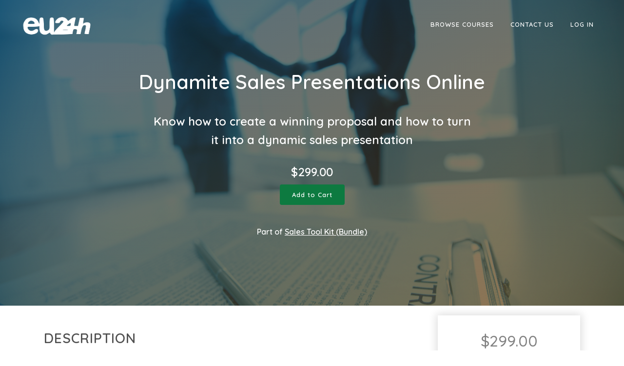

--- FILE ---
content_type: text/html; charset=UTF-8
request_url: https://eu24h.academy/products/sales/dynamite-sales-presentations/
body_size: 10475
content:

<!DOCTYPE html>
<html lang="en-US" prefix="og: http://ogp.me/ns#">
<head>

	<!-- Global site tag (gtag.js) - Google Analytics -->
	<script async src="https://www.googletagmanager.com/gtag/js?id=UA-162910648-1"></script>
	<script>
	window.dataLayer = window.dataLayer || [];
	function gtag(){dataLayer.push(arguments);}
	gtag('js', new Date());

	gtag('config', 'UA-162910648-1');
	</script>


	<meta charset="UTF-8" />
	
	<title>Dynamite Sales Presentations Online - EU24h Academy</title>



	 				<meta name="viewport" content="width=device-width,initial-scale=1,user-scalable=no">
		
	<link rel="profile" href="http://gmpg.org/xfn/11" />
	<link rel="pingback" href="https://eu24h.academy/xmlrpc.php" />
	<link rel="shortcut icon" type="image/x-icon" href="">
	<link rel="apple-touch-icon" href=""/>
	
				
			
<!-- This site is optimized with the Yoast SEO plugin v3.7.0 - https://yoast.com/wordpress/plugins/seo/ -->
<link rel="canonical" href="https://eu24h.academy/products/sales/dynamite-sales-presentations/" />
<meta property="og:locale" content="en_US" />
<meta property="og:type" content="article" />
<meta property="og:title" content="Dynamite Sales Presentations Online - EU24h Academy" />
<meta property="og:description" content="Know how to create a winning proposal and how to turn it into a dynamic sales presentation" />
<meta property="og:url" content="https://eu24h.academy/products/sales/dynamite-sales-presentations/" />
<meta property="og:site_name" content="EU24h Academy" />
<meta property="og:image" content="https://eu24h.academy/wp-content/uploads/2017/05/Dynamite-sales-presentations.jpg" />
<meta property="og:image:width" content="1500" />
<meta property="og:image:height" content="1076" />
<meta name="twitter:card" content="summary" />
<meta name="twitter:description" content="Know how to create a winning proposal and how to turn it into a dynamic sales presentation" />
<meta name="twitter:title" content="Dynamite Sales Presentations Online - EU24h Academy" />
<meta name="twitter:image" content="https://eu24h.academy/wp-content/uploads/2017/05/Dynamite-sales-presentations.jpg" />
<!-- / Yoast SEO plugin. -->

<link rel='dns-prefetch' href='//s.w.org' />
<link rel="alternate" type="application/rss+xml" title="EU24h Academy &raquo; Feed" href="https://eu24h.academy/feed/" />
<link rel="alternate" type="application/rss+xml" title="EU24h Academy &raquo; Comments Feed" href="https://eu24h.academy/comments/feed/" />
<link rel="alternate" type="application/rss+xml" title="EU24h Academy &raquo; Dynamite Sales Presentations Online Comments Feed" href="https://eu24h.academy/products/sales/dynamite-sales-presentations/feed/" />
		<script type="text/javascript">
			window._wpemojiSettings = {"baseUrl":"https:\/\/s.w.org\/images\/core\/emoji\/2.2.1\/72x72\/","ext":".png","svgUrl":"https:\/\/s.w.org\/images\/core\/emoji\/2.2.1\/svg\/","svgExt":".svg","source":{"concatemoji":"https:\/\/eu24h.academy\/wp-includes\/js\/wp-emoji-release.min.js"}};
			!function(a,b,c){function d(a){var b,c,d,e,f=String.fromCharCode;if(!k||!k.fillText)return!1;switch(k.clearRect(0,0,j.width,j.height),k.textBaseline="top",k.font="600 32px Arial",a){case"flag":return k.fillText(f(55356,56826,55356,56819),0,0),!(j.toDataURL().length<3e3)&&(k.clearRect(0,0,j.width,j.height),k.fillText(f(55356,57331,65039,8205,55356,57096),0,0),b=j.toDataURL(),k.clearRect(0,0,j.width,j.height),k.fillText(f(55356,57331,55356,57096),0,0),c=j.toDataURL(),b!==c);case"emoji4":return k.fillText(f(55357,56425,55356,57341,8205,55357,56507),0,0),d=j.toDataURL(),k.clearRect(0,0,j.width,j.height),k.fillText(f(55357,56425,55356,57341,55357,56507),0,0),e=j.toDataURL(),d!==e}return!1}function e(a){var c=b.createElement("script");c.src=a,c.defer=c.type="text/javascript",b.getElementsByTagName("head")[0].appendChild(c)}var f,g,h,i,j=b.createElement("canvas"),k=j.getContext&&j.getContext("2d");for(i=Array("flag","emoji4"),c.supports={everything:!0,everythingExceptFlag:!0},h=0;h<i.length;h++)c.supports[i[h]]=d(i[h]),c.supports.everything=c.supports.everything&&c.supports[i[h]],"flag"!==i[h]&&(c.supports.everythingExceptFlag=c.supports.everythingExceptFlag&&c.supports[i[h]]);c.supports.everythingExceptFlag=c.supports.everythingExceptFlag&&!c.supports.flag,c.DOMReady=!1,c.readyCallback=function(){c.DOMReady=!0},c.supports.everything||(g=function(){c.readyCallback()},b.addEventListener?(b.addEventListener("DOMContentLoaded",g,!1),a.addEventListener("load",g,!1)):(a.attachEvent("onload",g),b.attachEvent("onreadystatechange",function(){"complete"===b.readyState&&c.readyCallback()})),f=c.source||{},f.concatemoji?e(f.concatemoji):f.wpemoji&&f.twemoji&&(e(f.twemoji),e(f.wpemoji)))}(window,document,window._wpemojiSettings);
		</script>
		<style type="text/css">
img.wp-smiley,
img.emoji {
	display: inline !important;
	border: none !important;
	box-shadow: none !important;
	height: 1em !important;
	width: 1em !important;
	margin: 0 .07em !important;
	vertical-align: -0.1em !important;
	background: none !important;
	padding: 0 !important;
}
</style>
<link rel='stylesheet' id='grassblade-css'  href='https://eu24h.academy/wp-content/plugins/grassblade/css/styles.css' type='text/css' media='all' />
<link rel='stylesheet' id='srfPrettyLinksStyleSheets-css'  href='https://eu24h.academy/wp-content/plugins/pretty-file-links//styles/prettylinks_inline.css' type='text/css' media='all' />
<link rel='stylesheet' id='cudoo-course-library-css'  href='https://eu24h.academy/wp-content/plugins/cudoo-course-library/public/css/cudoo-course-library-public.css' type='text/css' media='all' />
<link rel='stylesheet' id='cudoo-course-library-simplehint-css'  href='https://eu24h.academy/wp-content/plugins/cudoo-course-library/public/css/simple-hint.css' type='text/css' media='all' />
<link rel='stylesheet' id='cudoo-course-library-venobox-css'  href='https://eu24h.academy/wp-content/plugins/cudoo-course-library/public/css/venobox.css' type='text/css' media='all' />
<link rel='stylesheet' id='learndash_quiz_front_css-css'  href='https://eu24h.academy/wp-content/plugins/sfwd-lms/templates/learndash_quiz_front.css' type='text/css' media='all' />
<link rel='stylesheet' id='learndash_style-css'  href='https://eu24h.academy/wp-content/plugins/sfwd-lms/assets/css/style.min.css' type='text/css' media='all' />
<link rel='stylesheet' id='sfwd_front_css-css'  href='https://eu24h.academy/wp-content/plugins/sfwd-lms/assets/css/front.min.css' type='text/css' media='all' />
<link rel='stylesheet' id='jquery-dropdown-css-css'  href='https://eu24h.academy/wp-content/plugins/sfwd-lms/assets/css/jquery.dropdown.min.css' type='text/css' media='all' />
<link rel='stylesheet' id='learndash_template_style_css-css'  href='https://eu24h.academy/wp-content/plugins/sfwd-lms/templates/learndash_template_style.css' type='text/css' media='all' />
<link rel='stylesheet' id='aws-style-css'  href='https://eu24h.academy/wp-content/plugins/advanced-woo-search-pro/assets/css/common.css' type='text/css' media='all' />
<link rel='stylesheet' id='h5p-plugin-styles-css'  href='https://eu24h.academy/wp-content/plugins/h5p/h5p-php-library/styles/h5p.css' type='text/css' media='all' />
<link rel='stylesheet' id='dashicons-css'  href='https://eu24h.academy/wp-includes/css/dashicons.min.css' type='text/css' media='all' />
<link rel='stylesheet' id='themename-style-css'  href='https://eu24h.academy/wp-content/themes/bridge-child/style.css' type='text/css' media='all' />
<link rel='stylesheet' id='video-js-css'  href='//eu24h.academy/wp-content/themes/bridge-child/cudoo-player/video-js.css' type='text/css' media='all' />
<link rel='stylesheet' id='video-js-cudoo-css'  href='//eu24h.academy/wp-content/themes/bridge-child/cudoo-player/video-js-cudoo.css' type='text/css' media='all' />
<link rel='stylesheet' id='video-js-seek-css'  href='//eu24h.academy/wp-content/themes/bridge-child/cudoo-player/videojs-seek-buttons.css' type='text/css' media='all' />
<link rel='stylesheet' id='video-js-brand-css'  href='//eu24h.academy/wp-content/themes/bridge-child/cudoo-player/videojs-brand.css' type='text/css' media='all' />
<link rel='stylesheet' id='default_style-css'  href='https://eu24h.academy/wp-content/themes/bridge/style.css' type='text/css' media='all' />
<link rel='stylesheet' id='qode-font-awesome-css'  href='https://eu24h.academy/wp-content/themes/bridge/css/font-awesome/css/font-awesome.min.css' type='text/css' media='all' />
<link rel='stylesheet' id='qode-elegant-icons-css'  href='https://eu24h.academy/wp-content/themes/bridge/css/elegant-icons/style.min.css' type='text/css' media='all' />
<link rel='stylesheet' id='stylesheet-css'  href='https://eu24h.academy/wp-content/themes/bridge/css/stylesheet.min.css' type='text/css' media='all' />
<link rel='stylesheet' id='woocommerce-css'  href='https://eu24h.academy/wp-content/themes/bridge/css/woocommerce.min.css' type='text/css' media='all' />
<link rel='stylesheet' id='woocommerce_responsive-css'  href='https://eu24h.academy/wp-content/themes/bridge/css/woocommerce_responsive.min.css' type='text/css' media='all' />
<link rel='stylesheet' id='mac_stylesheet-css'  href='https://eu24h.academy/wp-content/themes/bridge/css/mac_stylesheet.css' type='text/css' media='all' />
<link rel='stylesheet' id='webkit-css'  href='https://eu24h.academy/wp-content/themes/bridge/css/webkit_stylesheet.css' type='text/css' media='all' />
<link rel='stylesheet' id='style_dynamic-css'  href='https://eu24h.academy/wp-content/themes/bridge/css/style_dynamic.php' type='text/css' media='all' />
<link rel='stylesheet' id='responsive-css'  href='https://eu24h.academy/wp-content/themes/bridge/css/responsive.min.css' type='text/css' media='all' />
<link rel='stylesheet' id='style_dynamic_responsive-css'  href='https://eu24h.academy/wp-content/themes/bridge/css/style_dynamic_responsive.php' type='text/css' media='all' />
<link rel='stylesheet' id='js_composer_front-css'  href='https://eu24h.academy/wp-content/plugins/js_composer/assets/css/js_composer.min.css' type='text/css' media='all' />
<link rel='stylesheet' id='custom_css-css'  href='https://eu24h.academy/wp-content/themes/bridge/css/custom_css.php' type='text/css' media='all' />
<link rel='stylesheet' id='childstyle-css'  href='https://eu24h.academy/wp-content/themes/bridge-child/style.css' type='text/css' media='all' />
<link rel='stylesheet' id='jquery-lazyloadxt-spinner-css-css'  href='//eu24h.academy/wp-content/plugins/a3-lazy-load/assets/css/jquery.lazyloadxt.spinner.css' type='text/css' media='all' />
<link rel='stylesheet' id='a3a3_lazy_load-css'  href='//eu24h.academy/wp-content/uploads/sass/a3_lazy_load.min.css' type='text/css' media='all' />
<link rel='stylesheet' id='bridge-composer-css'  href='https://eu24h.academy/wp-content/plugins/js_composer/assets/css/js_composer.min.css' type='text/css' media='all' />
<link rel='stylesheet' id='routepress-css-css'  href='https://eu24h.academy/wp-content/plugins/routepress/frontend/css/style.css' type='text/css' media='all' />
<link rel='stylesheet' id='routepress-datatable-css-css'  href='https://eu24h.academy/wp-content/plugins/routepress/frontend/css/datatable.min.css' type='text/css' media='all' />
<script type='text/javascript' src='https://eu24h.academy/wp-includes/js/jquery/jquery.js'></script>
<script type='text/javascript' src='https://eu24h.academy/wp-includes/js/jquery/jquery-migrate.min.js'></script>
<script type='text/javascript' src='https://eu24h.academy/wp-content/plugins/grassblade/js/script.js'></script>
<script type='text/javascript'>
/* <![CDATA[ */
var myAjax = {"ajaxurl":"https:\/\/eu24h.academy\/wp-admin\/admin-ajax.php"};
/* ]]> */
</script>
<script type='text/javascript' src='https://eu24h.academy/wp-content/plugins/cudoo-course-library/public/js/cudoo-course-library-public.js'></script>
<script type='text/javascript' src='https://eu24h.academy/wp-content/plugins/cudoo-course-library/public/js/Chart.js'></script>
<script type='text/javascript' src='https://eu24h.academy/wp-content/plugins/cudoo-course-library/public/js/venobox.min.js'></script>
<script type='text/javascript' src='https://eu24h.academy/wp-content/plugins/learndash_woocommerce/front.js'></script>
<script type='text/javascript' src='https://eu24h.academy/wp-content/plugins/wp-quiz-importer/public/js/wp-quiz-importer-public.js'></script>
<script type='text/javascript' src='https://eu24h.academy/wp-content/plugins/theme-my-login/modules/themed-profiles/themed-profiles.js'></script>
<link rel='https://api.w.org/' href='https://eu24h.academy/wp-json/' />
<link rel='shortlink' href='https://eu24h.academy/?p=4756' />
<link rel="alternate" type="application/json+oembed" href="https://eu24h.academy/wp-json/oembed/1.0/embed?url=https%3A%2F%2Feu24h.academy%2Fproducts%2Fsales%2Fdynamite-sales-presentations%2F" />
<link rel="alternate" type="text/xml+oembed" href="https://eu24h.academy/wp-json/oembed/1.0/embed?url=https%3A%2F%2Feu24h.academy%2Fproducts%2Fsales%2Fdynamite-sales-presentations%2F&#038;format=xml" />
<meta name="generator" content="Powered by Visual Composer - drag and drop page builder for WordPress."/>
<!--[if lte IE 9]><link rel="stylesheet" type="text/css" href="https://eu24h.academy/wp-content/plugins/js_composer/assets/css/vc_lte_ie9.min.css" media="screen"><![endif]--><!--[if IE  8]><link rel="stylesheet" type="text/css" href="https://eu24h.academy/wp-content/plugins/js_composer/assets/css/vc-ie8.min.css" media="screen"><![endif]-->		<style type="text/css" id="wp-custom-css">
			/*
You can add your own CSS here.

Click the help icon above to learn more.
*/

@media only screen and (min-width: 1000px) {
  .admin-bar header.fixed {
    padding-top: 0px !important;
   }
}		</style>
	<noscript><style type="text/css"> .wpb_animate_when_almost_visible { opacity: 1; }</style></noscript>

</head>

<body class="paged product-template-default single single-product postid-4756 woocommerce woocommerce-page  columns-3 qode-child-theme-ver-1.0.0 qode-theme-ver-7.7 wpb-js-composer js-comp-ver-4.11.2.1 vc_responsive">

						<div class="wrapper">
	<div class="wrapper_inner">






<header class=" scroll_header_top_area light fixed transparent scrolled_not_transparent with_border page_header">
    <div class="header_inner clearfix">




	


	<div class="header_top_bottom_holder">
		<div class="header_bottom clearfix" style='' >
		                    					<div class="header_inner_left">
                        													<div class="mobile_menu_button">
                                <span>
                                    <i class="qode_icon_font_awesome fa fa-bars " ></i>                                </span>
                            </div>
												<div class="logo_wrapper">
                            							<div class="q_logo">
								<a href="https://eu24h.academy/">
									<img class="normal" src="https://eu24h.academy/wp-content/uploads/2020/07/EU24h-logo.png" alt="Logo"/>
									<img class="light" src="https://eu24h.academy/wp-content/uploads/2020/07/EU24h-logo-w.png" alt="Logo"/>
									<img class="dark" src="https://eu24h.academy/wp-content/uploads/2020/07/EU24h-logo.png" alt="Logo"/>
									<img class="sticky" src="https://eu24h.academy/wp-content/uploads/2020/07/EU24h-logo.png" alt="Logo"/>
									<img class="mobile" src="https://eu24h.academy/wp-content/uploads/2020/07/EU24h-logo.png" alt="Logo"/>
																	</a>
							</div>
                            						</div>
                                                					</div>
                    					                                                							<div class="header_inner_right">
                                <div class="side_menu_button_wrapper right">
																		                                    <div class="side_menu_button ">

										                                                                                                                    </div>
                                </div>
							</div>
						
						
						<nav class="main_menu drop_down right">
						<ul id="menu-main-menu" class=""><li id="nav-menu-item-153488" class="menu-item menu-item-type-custom menu-item-object-custom menu-item-has-children  has_sub narrow"><a title="courses-top-menu" href="/product-category/accounting-finance/" class=""><i class="menu_icon blank fa"></i><span>Browse Courses</span><span class="plus"></span></a>
<div class="second"><div class="inner"><ul>
	<li id="nav-menu-item-153489" class="menu-item menu-item-type-custom menu-item-object-custom menu-item-has-children sub"><a href="/product-category/languages/" class=""><i class="menu_icon blank fa"></i><span>Languages</span><span class="plus"></span><i class="q_menu_arrow fa fa-angle-right"></i></a>
	<ul>
		<li id="nav-menu-item-153490" class="menu-item menu-item-type-custom menu-item-object-custom "><a href="/product-category/languages/english-online-courses/" class=""><i class="menu_icon blank fa"></i><span>English</span><span class="plus"></span></a></li>
		<li id="nav-menu-item-153491" class="menu-item menu-item-type-custom menu-item-object-custom "><a href="/product-category/languages/french" class=""><i class="menu_icon blank fa"></i><span>French</span><span class="plus"></span></a></li>
		<li id="nav-menu-item-153492" class="menu-item menu-item-type-custom menu-item-object-custom "><a href="/product-category/languages/arabic" class=""><i class="menu_icon blank fa"></i><span>Arabic</span><span class="plus"></span></a></li>
		<li id="nav-menu-item-153493" class="menu-item menu-item-type-custom menu-item-object-custom "><a href="/product-category/languages/russian" class=""><i class="menu_icon blank fa"></i><span>Russian</span><span class="plus"></span></a></li>
		<li id="nav-menu-item-153494" class="menu-item menu-item-type-custom menu-item-object-custom "><a href="/product-category/languages/german" class=""><i class="menu_icon blank fa"></i><span>German</span><span class="plus"></span></a></li>
		<li id="nav-menu-item-153495" class="menu-item menu-item-type-custom menu-item-object-custom "><a href="/product-category/languages/italian" class=""><i class="menu_icon blank fa"></i><span>Italian</span><span class="plus"></span></a></li>
		<li id="nav-menu-item-153496" class="menu-item menu-item-type-custom menu-item-object-custom "><a href="/product-category/languages/spanish" class=""><i class="menu_icon blank fa"></i><span>Spanish</span><span class="plus"></span></a></li>
		<li id="nav-menu-item-153497" class="menu-item menu-item-type-custom menu-item-object-custom "><a href="/product-category/languages/portuguese" class=""><i class="menu_icon blank fa"></i><span>Portuguese</span><span class="plus"></span></a></li>
		<li id="nav-menu-item-153498" class="menu-item menu-item-type-custom menu-item-object-custom "><a href="/product-category/languages" class=""><i class="menu_icon blank fa"></i><span>All Other Languages</span><span class="plus"></span></a></li>
	</ul>
</li>
	<li id="nav-menu-item-153499" class="menu-item menu-item-type-custom menu-item-object-custom "><a href="/product-category/accounting-finance/" class=""><i class="menu_icon blank fa"></i><span>Accounting &#038; Finance</span><span class="plus"></span></a></li>
	<li id="nav-menu-item-153500" class="menu-item menu-item-type-custom menu-item-object-custom "><a href="/product-category/career-development/" class=""><i class="menu_icon blank fa"></i><span>Career Development</span><span class="plus"></span></a></li>
	<li id="nav-menu-item-153501" class="menu-item menu-item-type-custom menu-item-object-custom "><a href="/product-category/entrepreneurship/" class=""><i class="menu_icon blank fa"></i><span>Entrepreneurship</span><span class="plus"></span></a></li>
	<li id="nav-menu-item-153502" class="menu-item menu-item-type-custom menu-item-object-custom "><a href="/product-category/health-safety/" class=""><i class="menu_icon blank fa"></i><span>Health &#038; Safety</span><span class="plus"></span></a></li>
	<li id="nav-menu-item-153503" class="menu-item menu-item-type-custom menu-item-object-custom "><a href="/product-category/health-and-wellness/" class=""><i class="menu_icon blank fa"></i><span>Health and Wellness</span><span class="plus"></span></a></li>
	<li id="nav-menu-item-153504" class="menu-item menu-item-type-custom menu-item-object-custom "><a href="/product-category/human-resources/" class=""><i class="menu_icon blank fa"></i><span>Human Resources</span><span class="plus"></span></a></li>
	<li id="nav-menu-item-153505" class="menu-item menu-item-type-custom menu-item-object-custom "><a href="/product-category/management/" class=""><i class="menu_icon blank fa"></i><span>Management</span><span class="plus"></span></a></li>
	<li id="nav-menu-item-153506" class="menu-item menu-item-type-custom menu-item-object-custom "><a href="/product-category/marketing/" class=""><i class="menu_icon blank fa"></i><span>Marketing</span><span class="plus"></span></a></li>
	<li id="nav-menu-item-153508" class="menu-item menu-item-type-custom menu-item-object-custom "><a href="/product-category/sales/" class=""><i class="menu_icon blank fa"></i><span>Sales</span><span class="plus"></span></a></li>
	<li id="nav-menu-item-153509" class="menu-item menu-item-type-custom menu-item-object-custom "><a href="/product-category/supply-chain-logistics/" class=""><i class="menu_icon blank fa"></i><span>Supply Chain &#038; Logistics</span><span class="plus"></span></a></li>
	<li id="nav-menu-item-153510" class="menu-item menu-item-type-custom menu-item-object-custom "><a href="/product-category/tefl/" class=""><i class="menu_icon blank fa"></i><span>TEFL</span><span class="plus"></span></a></li>
	<li id="nav-menu-item-153511" class="menu-item menu-item-type-custom menu-item-object-custom "><a href="/product-category/train-the-trainer/" class=""><i class="menu_icon blank fa"></i><span>Train the Trainer</span><span class="plus"></span></a></li>
	<li id="nav-menu-item-153512" class="menu-item menu-item-type-custom menu-item-object-custom "><a href="/product-category/training-development/" class=""><i class="menu_icon blank fa"></i><span>Training &#038; Development</span><span class="plus"></span></a></li>
	<li id="nav-menu-item-153513" class="menu-item menu-item-type-custom menu-item-object-custom "><a href="/product-category/workplace-essentials/" class=""><i class="menu_icon blank fa"></i><span>Workplace Essentials</span><span class="plus"></span></a></li>
	<li id="nav-menu-item-153514" class="menu-item menu-item-type-custom menu-item-object-custom "><a href="/product-category/computer-skills/" class=""><i class="menu_icon blank fa"></i><span>Computer Skills</span><span class="plus"></span></a></li>
</ul></div></div>
</li>
<li id="nav-menu-item-153065" class="menu-item menu-item-type-post_type menu-item-object-page  narrow"><a href="https://eu24h.academy/contact/" class=""><i class="menu_icon blank fa"></i><span>Contact Us</span><span class="plus"></span></a></li>
<li id="nav-menu-item-10691" class="menu-item menu-item-type-post_type menu-item-object-page  narrow"><a href="https://eu24h.academy/login/" class=""><i class="menu_icon blank fa"></i><span>Log In</span><span class="plus"></span></a></li>
</ul>						</nav>
						                        										<nav class="mobile_menu">
                        <ul id="menu-main-menu-1" class=""><li id="mobile-menu-item-153488" class="menu-item menu-item-type-custom menu-item-object-custom menu-item-has-children  has_sub"><a title="courses-top-menu" href="/product-category/accounting-finance/" class=""><span>Browse Courses</span></a><span class="mobile_arrow"><i class="fa fa-angle-right"></i><i class="fa fa-angle-down"></i></span>
<ul class="sub_menu">
	<li id="mobile-menu-item-153489" class="menu-item menu-item-type-custom menu-item-object-custom menu-item-has-children  has_sub"><a href="/product-category/languages/" class=""><span>Languages</span></a><span class="mobile_arrow"><i class="fa fa-angle-right"></i><i class="fa fa-angle-down"></i></span>
	<ul class="sub_menu">
		<li id="mobile-menu-item-153490" class="menu-item menu-item-type-custom menu-item-object-custom "><a href="/product-category/languages/english-online-courses/" class=""><span>English</span></a><span class="mobile_arrow"><i class="fa fa-angle-right"></i><i class="fa fa-angle-down"></i></span></li>
		<li id="mobile-menu-item-153491" class="menu-item menu-item-type-custom menu-item-object-custom "><a href="/product-category/languages/french" class=""><span>French</span></a><span class="mobile_arrow"><i class="fa fa-angle-right"></i><i class="fa fa-angle-down"></i></span></li>
		<li id="mobile-menu-item-153492" class="menu-item menu-item-type-custom menu-item-object-custom "><a href="/product-category/languages/arabic" class=""><span>Arabic</span></a><span class="mobile_arrow"><i class="fa fa-angle-right"></i><i class="fa fa-angle-down"></i></span></li>
		<li id="mobile-menu-item-153493" class="menu-item menu-item-type-custom menu-item-object-custom "><a href="/product-category/languages/russian" class=""><span>Russian</span></a><span class="mobile_arrow"><i class="fa fa-angle-right"></i><i class="fa fa-angle-down"></i></span></li>
		<li id="mobile-menu-item-153494" class="menu-item menu-item-type-custom menu-item-object-custom "><a href="/product-category/languages/german" class=""><span>German</span></a><span class="mobile_arrow"><i class="fa fa-angle-right"></i><i class="fa fa-angle-down"></i></span></li>
		<li id="mobile-menu-item-153495" class="menu-item menu-item-type-custom menu-item-object-custom "><a href="/product-category/languages/italian" class=""><span>Italian</span></a><span class="mobile_arrow"><i class="fa fa-angle-right"></i><i class="fa fa-angle-down"></i></span></li>
		<li id="mobile-menu-item-153496" class="menu-item menu-item-type-custom menu-item-object-custom "><a href="/product-category/languages/spanish" class=""><span>Spanish</span></a><span class="mobile_arrow"><i class="fa fa-angle-right"></i><i class="fa fa-angle-down"></i></span></li>
		<li id="mobile-menu-item-153497" class="menu-item menu-item-type-custom menu-item-object-custom "><a href="/product-category/languages/portuguese" class=""><span>Portuguese</span></a><span class="mobile_arrow"><i class="fa fa-angle-right"></i><i class="fa fa-angle-down"></i></span></li>
		<li id="mobile-menu-item-153498" class="menu-item menu-item-type-custom menu-item-object-custom "><a href="/product-category/languages" class=""><span>All Other Languages</span></a><span class="mobile_arrow"><i class="fa fa-angle-right"></i><i class="fa fa-angle-down"></i></span></li>
	</ul>
</li>
	<li id="mobile-menu-item-153499" class="menu-item menu-item-type-custom menu-item-object-custom "><a href="/product-category/accounting-finance/" class=""><span>Accounting &#038; Finance</span></a><span class="mobile_arrow"><i class="fa fa-angle-right"></i><i class="fa fa-angle-down"></i></span></li>
	<li id="mobile-menu-item-153500" class="menu-item menu-item-type-custom menu-item-object-custom "><a href="/product-category/career-development/" class=""><span>Career Development</span></a><span class="mobile_arrow"><i class="fa fa-angle-right"></i><i class="fa fa-angle-down"></i></span></li>
	<li id="mobile-menu-item-153501" class="menu-item menu-item-type-custom menu-item-object-custom "><a href="/product-category/entrepreneurship/" class=""><span>Entrepreneurship</span></a><span class="mobile_arrow"><i class="fa fa-angle-right"></i><i class="fa fa-angle-down"></i></span></li>
	<li id="mobile-menu-item-153502" class="menu-item menu-item-type-custom menu-item-object-custom "><a href="/product-category/health-safety/" class=""><span>Health &#038; Safety</span></a><span class="mobile_arrow"><i class="fa fa-angle-right"></i><i class="fa fa-angle-down"></i></span></li>
	<li id="mobile-menu-item-153503" class="menu-item menu-item-type-custom menu-item-object-custom "><a href="/product-category/health-and-wellness/" class=""><span>Health and Wellness</span></a><span class="mobile_arrow"><i class="fa fa-angle-right"></i><i class="fa fa-angle-down"></i></span></li>
	<li id="mobile-menu-item-153504" class="menu-item menu-item-type-custom menu-item-object-custom "><a href="/product-category/human-resources/" class=""><span>Human Resources</span></a><span class="mobile_arrow"><i class="fa fa-angle-right"></i><i class="fa fa-angle-down"></i></span></li>
	<li id="mobile-menu-item-153505" class="menu-item menu-item-type-custom menu-item-object-custom "><a href="/product-category/management/" class=""><span>Management</span></a><span class="mobile_arrow"><i class="fa fa-angle-right"></i><i class="fa fa-angle-down"></i></span></li>
	<li id="mobile-menu-item-153506" class="menu-item menu-item-type-custom menu-item-object-custom "><a href="/product-category/marketing/" class=""><span>Marketing</span></a><span class="mobile_arrow"><i class="fa fa-angle-right"></i><i class="fa fa-angle-down"></i></span></li>
	<li id="mobile-menu-item-153508" class="menu-item menu-item-type-custom menu-item-object-custom "><a href="/product-category/sales/" class=""><span>Sales</span></a><span class="mobile_arrow"><i class="fa fa-angle-right"></i><i class="fa fa-angle-down"></i></span></li>
	<li id="mobile-menu-item-153509" class="menu-item menu-item-type-custom menu-item-object-custom "><a href="/product-category/supply-chain-logistics/" class=""><span>Supply Chain &#038; Logistics</span></a><span class="mobile_arrow"><i class="fa fa-angle-right"></i><i class="fa fa-angle-down"></i></span></li>
	<li id="mobile-menu-item-153510" class="menu-item menu-item-type-custom menu-item-object-custom "><a href="/product-category/tefl/" class=""><span>TEFL</span></a><span class="mobile_arrow"><i class="fa fa-angle-right"></i><i class="fa fa-angle-down"></i></span></li>
	<li id="mobile-menu-item-153511" class="menu-item menu-item-type-custom menu-item-object-custom "><a href="/product-category/train-the-trainer/" class=""><span>Train the Trainer</span></a><span class="mobile_arrow"><i class="fa fa-angle-right"></i><i class="fa fa-angle-down"></i></span></li>
	<li id="mobile-menu-item-153512" class="menu-item menu-item-type-custom menu-item-object-custom "><a href="/product-category/training-development/" class=""><span>Training &#038; Development</span></a><span class="mobile_arrow"><i class="fa fa-angle-right"></i><i class="fa fa-angle-down"></i></span></li>
	<li id="mobile-menu-item-153513" class="menu-item menu-item-type-custom menu-item-object-custom "><a href="/product-category/workplace-essentials/" class=""><span>Workplace Essentials</span></a><span class="mobile_arrow"><i class="fa fa-angle-right"></i><i class="fa fa-angle-down"></i></span></li>
	<li id="mobile-menu-item-153514" class="menu-item menu-item-type-custom menu-item-object-custom "><a href="/product-category/computer-skills/" class=""><span>Computer Skills</span></a><span class="mobile_arrow"><i class="fa fa-angle-right"></i><i class="fa fa-angle-down"></i></span></li>
</ul>
</li>
<li id="mobile-menu-item-153065" class="menu-item menu-item-type-post_type menu-item-object-page "><a href="https://eu24h.academy/contact/" class=""><span>Contact Us</span></a><span class="mobile_arrow"><i class="fa fa-angle-right"></i><i class="fa fa-angle-down"></i></span></li>
<li id="mobile-menu-item-10691" class="menu-item menu-item-type-post_type menu-item-object-page "><a href="https://eu24h.academy/login/" class=""><span>Log In</span></a><span class="mobile_arrow"><i class="fa fa-angle-right"></i><i class="fa fa-angle-down"></i></span></li>
</ul>					</nav>
				</div>
	</div>
	</div>

</header>
	

    		<a id='back_to_top' href='#'>
			<span class="fa-stack">
				<i class="fa fa-arrow-up" style=""></i>
			</span>
		</a>
	    	
    
	

    
<div class="content ">
						<div class="content_inner  ">
			<style>
.aws-container .aws-search-form .aws-wrapper {
    border: 1px solid #ccc;
}
</style>
        
            <a id='back_to_top' href='#'>
            <span class="fa-stack">
                <i class="fa fa-angle-up " style=""></i>
            </span>
        </a>
    
        <div class="container">
                <div class="container_inner default_template_holder clearfix" >
            <style>
    @media only screen and (max-width: 480px){
        .woocommerce ul.woocommerce-error{
            display:none !Important;
        }
    }
    .woocommerce ul.woocommerce-error {
        position: absolute !important;
        z-index: 9999;
        background: rgba(247, 247, 247, 0.78);
        top: 214px;
        padding: 10px 0;
        width: 100%;
        margin: 0 auto;
        text-align: center;
        border: 1px solid #f76262;
    }


    /* NEW */
    .hero {
      background-size: cover;
      background-position: center;
      /*width: 100wh;*/
      height: 90vh;
      display: -webkit-box;
      display: -ms-flexbox;
      display: flex;
      width: 100vw;
      position: relative;
      left: calc(-50vw + 50%);
    }

    .hero:before {
      content: '';
      position: absolute;
      top: 0;
      right: 0;
      bottom: 0;
      left: 0;
      background-image: linear-gradient(to bottom right, #002f4b, #653903);
      opacity: .7;
    }

    .center-content {
      width: 80%;
      display: -webkit-box;
      display: -ms-flexbox;
      display: flex;
      -webkit-box-orient: vertical;
      -webkit-box-direction: normal;
      -ms-flex-direction: column;
      flex-direction: column;
      -webkit-box-align: center;
      -ms-flex-align: center;
      align-items: center;
      margin: auto;
      z-index: 13;
    }
    .center-content h1, .center-content h3 {
      color: white;
      line-height: 1;
    }
    .center-content h1 {
      text-transform: none;
      font-size: 2.5em;
      margin-bottom: 0;
      text-align: center;
      font-weight: 600;
      margin-bottom: 20px;
    }
    .center-content p {
      margin-bottom: 7px;
      font-size: 1.5em;
      font-weight: bold;
      color: white;
      max-width: 670px;
      line-height: 1.6em;
      text-align: center;
    }

        .center-content p.price {
      /* display: none; */
    }
    .xyz-additional-addtocart p.price {
      text-align: center;
    }

    .woocommerce del .amount, .woocommerce-page del .amount {
      margin-right: 10px;
      font-size: 18px;
      color: #f38b8b;
    }

    .woocommerce del, .woocommerce-page del {
      color: #f38b8b;
    }

    .woocommerce .amount {
      color: white;
    }

    
    .hero .button {
        border-color: #0d7a40;
        background-color: #0d7a40;
        color: white;
    }

    .related.products ul li h3 {
      padding: 1px 10px;
    }
    .woocommerce .related.products del .amount, .woocommerce-page .related.products del .amount {
      margin-right: 10px;
      font-size: 15px;
      color: #f38b8b;
    }

    .woocommerce .related.products .amount, .woocommerce-page .related.products .amount {
      /* margin-right: 10px; */
      /* font-size: ; */
      color: #1abc9c;
    }


    /* modular display */
    .modular-price .amount {
      color: inherit;
      font-size: 32px;
    }
    .modular-button .button {
      border-color: #0d7a40;
      background-color: #0d7a40;
      color: white;
      max-width: 216px;
      text-align: center;
      width: 90%;
    }

    .modular-features p i {
      padding-right: 7px;
      width: 14px;
    }

    .modular-features p {
      padding-left: 5px;
      font-size: 15px;
    }

    @media only screen and (max-width: 720px){
        .hero {
          height: auto;
        }

        .modular_right {
          order: 1;
        }

        .single_product_inner {
          order: 2;
        }

    }


</style>





	


<div itemscope itemtype="http://schema.org/Product">
  <div class="hero" style="background-image:url(https://eu24h.academy/wp-content/uploads/2017/05/Dynamite-sales-presentations.jpg);">
    <div class="center-content">
      <h1 itemprop="name" class="product_title entry-title">Dynamite Sales Presentations Online</h1><div itemprop="description">
	<p>Know how to create a winning proposal and how to turn it into a dynamic sales presentation</p>
</div>
<div itemprop="offers" itemscope itemtype="http://schema.org/Offer">

	<p class="price"><span class="woocommerce-Price-amount amount"><span class="woocommerce-Price-currencySymbol">&#36;</span>299.00</span></p>

	
	<meta itemprop="price" content="299" />
	<meta itemprop="priceCurrency" content="USD" />
	<link itemprop="availability" href="http://schema.org/InStock" />

</div>



	

	<form class="cart" method="post" enctype='multipart/form-data'>
	 	
					<input type="hidden" name="add-to-cart" value="4756" />
		 	<button type="submit" class="single_add_to_cart_button qbutton button alt">Add to Cart</button>
			


			</form>

	
<p class="first-payment-date"><small></small></p><div class="product_meta">

	
	
		<span class="sku_wrapper">SKU: <span class="sku" itemprop="sku">8273794b3dd3</span></span>

	
	<span class="posted_in">Category: <a href="https://eu24h.academy/product-category/sales/" rel="tag">Sales</a></span>
	<span class="tagged_as">Tags: <a href="https://eu24h.academy/product-tag/public-speaking/" rel="tag">Public Speaking</a>, <a href="https://eu24h.academy/product-tag/sales/" rel="tag">Sales</a></span>
	
</div>


      <div><p style="font-size: 1em;color: white;">Part of <a style="color: white; text-decoration: underline;" href="https://eu24h.academy/?post_type=product&p=104935">Sales Tool Kit (Bundle)</a></p></div>    </div>
  </div>
</div>


<div  class="single-product-holder" style="display: flex;flex-direction: row;flex-wrap: wrap;" >


<div class="single_product_inner"  style="flex: 1 1 600px;" >

<div id="product-4756" class="post-4756 product type-product status-publish has-post-thumbnail product_cat-sales product_tag-public-speaking product_tag-sales pa_bundles-public-speaking pa_bundles-sales  instock sold-individually purchasable product-type-simple">

	
	<div id="start" class="summary xyz-summary entry-summary">
            <div class="clearfix">
			</div><!-- .summary -->



	
	<div class="boxed">
        
            <h6 class="">
                <span class="tab-title">Description</span>
            </h6>
            <div class="">
                <div class="">
                    

<p>A great sales presentation does not demand that you have all the bells and whistles to impress the client with your technical skills. Rather, try impressing your clients with your knowledge of the products and services you sell and your understanding of their problems and the solutions they need. This will help you know how to create a winning proposal and how to turn it into a dynamite sales presentation.</p>
<p>Specific learning objectives will include:</p>
<ul>
<li>Identify the key elements of a quality proposal</li>
<li>Perfect your first impression, including your dress and your handshake</li>
<li>Feel more comfortable and professional in face-to-face presentations</li>
<li>Write a winning proposal</li>
<li>Feel more comfortable and professional in face-to-face presentations</li>
</ul>
<div class="learndash user_has_no_access">
<div id="learndash_course_content">
<h4 id="learndash_course_content_title">Course Content</h4>
<div id="learndash_lessons">
<div id="lesson_heading">Lessons<span class="right">Status</span></div>
<div id="lessons_list">
<div class="is_not_sample">
<div class="list-count">1</div>
<h4><span class="lessonholder notcompleted">Session One: Course Overview</span></h4>
</div>
<div class="is_not_sample">
<div class="list-count">2</div>
<h4><span class="lessonholder notcompleted">Session Two: Getting Down to Business</span></h4>
</div>
<div class="is_not_sample">
<div class="list-count">3</div>
<h4><span class="lessonholder notcompleted">Session Three: Writing Your Proposal</span></h4>
</div>
<div class="is_not_sample">
<div class="list-count">4</div>
<h4><span class="lessonholder notcompleted">Session Four: Getting Thoughts on Paper</span></h4>
</div>
<div class="is_not_sample">
<div class="list-count">5</div>
<h4><span class="lessonholder notcompleted">Session Five: Basic Proposal Formats</span></h4>
</div>
<div class="is_not_sample">
<div class="list-count">6</div>
<h4><span class="lessonholder notcompleted">Session Six: Expert Editing Tips</span></h4>
</div>
<div class="is_not_sample">
<div class="list-count">7</div>
<h4><span class="lessonholder notcompleted">Session Seven: The Handshake</span></h4>
</div>
<div class="is_not_sample">
<div class="list-count">8</div>
<h4><span class="lessonholder notcompleted">Session Eight: Getting Ready for Your Presentation</span></h4>
</div>
<div class="is_not_sample">
<div class="list-count">9</div>
<h4><span class="lessonholder notcompleted">Session Nine: Elements of a Successful Presentation</span></h4>
</div>
<div class="is_not_sample">
<div class="list-count">10</div>
<h4><span class="lessonholder notcompleted">Session Ten: Dressing Appropriately</span></h4>
</div>
<div class="is_not_sample">
<div class="list-count">11</div>
<h4><span class="lessonholder notcompleted">Session Eleven: Presentations</span></h4>
</div>
</div>
</div>
</div>
</div>

<div class="xyz-additional-addtocart">




	

	<form class="cart" method="post" enctype='multipart/form-data'>
	 	
					<input type="hidden" name="add-to-cart" value="4756" />
		 	<button type="submit" class="single_add_to_cart_button qbutton button alt">Add to Cart</button>
			


			</form>

	

</div>
                </div>
            </div>

        	</div>

</div>
	<div class="related products">

		<h4>Related Products</h4>

		
<!-- <h2>loop start</h2> -->
<ul class="products clearfix">

			
				<li class="post-4730 product type-product status-publish has-post-thumbnail product_cat-marketing product_cat-sales product_cat-training-development product_tag-customer-service product_tag-sales pa_bundles-customer-service pa_bundles-sales first instock sold-individually purchasable product-type-simple">
	<a href="https://eu24h.academy/products/training-development/call-center-training-sales-and-customer-service-training-for-call-center-agents/" class="woocommerce-LoopProduct-link"><div class="lib-course-container">

<img width="538" height="240" src="//eu24h.academy/wp-content/plugins/a3-lazy-load/assets/images/lazy_placeholder.gif" data-lazy-type="image" data-src="https://eu24h.academy/wp-content/uploads/2015/10/call-center-training-538x240.jpg" class="lazy lazy-hidden attachment-shop_catalog size-shop_catalog wp-post-image" alt="call-center-training" /><noscript><img width="538" height="240" src="https://eu24h.academy/wp-content/uploads/2015/10/call-center-training-538x240.jpg" class="attachment-shop_catalog size-shop_catalog wp-post-image" alt="call-center-training" /></noscript>
			<span class="fa fa-cart-plus fa-5x"></span>
	
	<!-- <span class="fa fa-play fa-5x"></span> -->
</div>
	<h3>Call Center Training &#8211; Sales and Customer Service Training for Call Center Agents</h3></a>

	<div class="details-row" style="position: relative;">
		<div style="float: left;">
							<p style="margin: 0;padding: 8px 0;font-size: 14px;color: #868686;font-weight: 500;"><i class="fa fa-bars" aria-hidden="true"></i> 31 Modules </p>
					</div>

		<div style="float: right;">
			<p style="margin: 0;padding: 8px 0;font-size: 14px;color: #868686;font-weight: 500;">

								

	<span class="price"><span class="woocommerce-Price-amount amount"><span class="woocommerce-Price-currencySymbol">&#36;</span>299.00</span></span>

	<a style="color: white;background-color: #f05a2b;border-color: #f05a2b;padding: 3px 6px;height: 19px;line-height: 19px;font-size: 12px;" rel="nofollow" href="/products/sales/dynamite-sales-presentations/?add-to-cart=4730" data-quantity="1" data-product_id="4730" data-product_sku="667530158df2" class="button loopprice single_add_to_cart_button">Add to cart</a>

				
			</p>
		</div>
		<div style="position: absolute;top: 14px;left: 43%;"></div>
	</div>

</li>

			
				<li class="post-13617 product type-product status-publish has-post-thumbnail product_cat-management product_cat-training-development product_cat-workplace-essentials product_tag-customer-service product_tag-sales pa_bundles-customer-service pa_bundles-sales  instock sold-individually shipping-taxable purchasable product-type-simple">
	<a href="https://eu24h.academy/products/management/call-center-training/" class="woocommerce-LoopProduct-link"><div class="lib-course-container">

<img width="538" height="240" src="//eu24h.academy/wp-content/plugins/a3-lazy-load/assets/images/lazy_placeholder.gif" data-lazy-type="image" data-src="https://eu24h.academy/wp-content/uploads/2016/05/call-center-training-1-538x240.jpg" class="lazy lazy-hidden attachment-shop_catalog size-shop_catalog wp-post-image" alt="Call Center Training" /><noscript><img width="538" height="240" src="https://eu24h.academy/wp-content/uploads/2016/05/call-center-training-1-538x240.jpg" class="attachment-shop_catalog size-shop_catalog wp-post-image" alt="Call Center Training" /></noscript>
			<span class="fa fa-cart-plus fa-5x"></span>
	
	<!-- <span class="fa fa-play fa-5x"></span> -->
</div>
	<h3>Call Center Training Online</h3></a>

	<div class="details-row" style="position: relative;">
		<div style="float: left;">
							<p style="margin: 0;padding: 8px 0;font-size: 14px;color: #868686;font-weight: 500;"><i class="fa fa-bars" aria-hidden="true"></i> 12 Modules </p>
					</div>

		<div style="float: right;">
			<p style="margin: 0;padding: 8px 0;font-size: 14px;color: #868686;font-weight: 500;">

								

	<span class="price"><span class="woocommerce-Price-amount amount"><span class="woocommerce-Price-currencySymbol">&#36;</span>299.00</span></span>

	<a style="color: white;background-color: #f05a2b;border-color: #f05a2b;padding: 3px 6px;height: 19px;line-height: 19px;font-size: 12px;" rel="nofollow" href="/products/sales/dynamite-sales-presentations/?add-to-cart=13617" data-quantity="1" data-product_id="13617" data-product_sku="call-center-training" class="button loopprice single_add_to_cart_button">Add to cart</a>

				
			</p>
		</div>
		<div style="position: absolute;top: 14px;left: 43%;"></div>
	</div>

</li>

			
				<li class="post-4796 product type-product status-publish has-post-thumbnail product_cat-career-development product_cat-marketing product_cat-sales product_tag-communications product_tag-sales pa_bundles-communications pa_bundles-sales  instock sold-individually purchasable product-type-simple">
	<a href="https://eu24h.academy/products/career-development/networking-for-success/" class="woocommerce-LoopProduct-link"><div class="lib-course-container">

<img width="538" height="240" src="//eu24h.academy/wp-content/plugins/a3-lazy-load/assets/images/lazy_placeholder.gif" data-lazy-type="image" data-src="https://eu24h.academy/wp-content/uploads/2017/05/Networking-for-success-538x240.jpg" class="lazy lazy-hidden attachment-shop_catalog size-shop_catalog wp-post-image" alt="Networking for Success" /><noscript><img width="538" height="240" src="https://eu24h.academy/wp-content/uploads/2017/05/Networking-for-success-538x240.jpg" class="attachment-shop_catalog size-shop_catalog wp-post-image" alt="Networking for Success" /></noscript>
			<span class="fa fa-cart-plus fa-5x"></span>
	
	<!-- <span class="fa fa-play fa-5x"></span> -->
</div>
	<h3>Networking for Success Online</h3></a>

	<div class="details-row" style="position: relative;">
		<div style="float: left;">
							<p style="margin: 0;padding: 8px 0;font-size: 14px;color: #868686;font-weight: 500;"><i class="fa fa-bars" aria-hidden="true"></i> 12 Modules </p>
					</div>

		<div style="float: right;">
			<p style="margin: 0;padding: 8px 0;font-size: 14px;color: #868686;font-weight: 500;">

								

	<span class="price"><span class="woocommerce-Price-amount amount"><span class="woocommerce-Price-currencySymbol">&#36;</span>299.00</span></span>

	<a style="color: white;background-color: #f05a2b;border-color: #f05a2b;padding: 3px 6px;height: 19px;line-height: 19px;font-size: 12px;" rel="nofollow" href="/products/sales/dynamite-sales-presentations/?add-to-cart=4796" data-quantity="1" data-product_id="4796" data-product_sku="514a92f670cf" class="button loopprice single_add_to_cart_button">Add to cart</a>

				
			</p>
		</div>
		<div style="position: absolute;top: 14px;left: 43%;"></div>
	</div>

</li>

			
		</ul>

	</div>




	<meta itemprop="url" content="https://eu24h.academy/products/sales/dynamite-sales-presentations/" />

</div><!-- #product-4756 -->

</div>

<div  class="modular_right" style="border: 0px solid #e5e5e5;flex: 1 1 200px;" >
  <div class="" style="width: 268px;display:flex;flex-direction: column;margin: 20px 0 0 auto;padding: 5px 12px;background: white;box-shadow: 0px 0px 17px 2px rgba(0, 0, 0, 0.15);border-radius: 0px;transition: all ease 0.3s;">

    <div style="margin-top: 20px;">
      <p style="text-align: center;" class="modular-price"><span class="woocommerce-Price-amount amount"><span class="woocommerce-Price-currencySymbol">&#36;</span>299.00</span></p>
          </div>

    <div style="margin-top: 18px;" class="modular-button">

            	      	<form class="cart" method="post" enctype='multipart/form-data'>
      	 	      		      			<input type="hidden" name="add-to-cart" value="4756" />
      		 	<button type="submit" class="single_add_to_cart_button qbutton button alt">Add to Cart</button>
            <!-- <p style="text-align: center;font-size: 14px;margin-top: 0;margin-bottom: 0;">7-Day Money-Back Guarantee</p> -->
                  		      	</form>
      	      

    </div>

    <div style="margin-top: 18px;" class="modular-features">
      <p style="font-size: 18px; font-weight: bold;">Course features:</p>

            <p style="padding-left: 10px;"><i class="fa fa-clone" aria-hidden="true"></i> 11 Modules</p>

      
            <p style="padding-left: 10px;"><i class="fa fa-clock-o" aria-hidden="true"></i> Full Lifetime Access</p>

            <p style="padding-left: 10px;"><i class="fa fa-desktop" aria-hidden="true"></i> Available on Web</p>
      <p style="padding-left: 10px;"><i class="fa fa-trophy" aria-hidden="true"></i> Certificate of completion</p>
      <div style="border-top: 1px solid #e5e5e5;border-bottom: 1px solid #e5e5e5;margin-top: 10px;margin-bottom: 10px;padding-top: 10px;padding-bottom: 10px;padding-left: 7px;">

        
         
           <p style="padding-left: 1px; margin-top: 4px;"><i class="fa fa-users" aria-hidden="true"></i> 649 Enrolled</p>

         
       

      </div>




    </div>

  </div>



</div>
</div>

[xyz-steps]        </div>
            </div>
	
	</div>
</div>



	<footer >
		<div class="footer_inner clearfix">
							<div class="footer_bottom_holder">
                								<div class="container">
					<div class="container_inner">
									<div class="footer_bottom">
							<div class="textwidget"><div class="bottom-footer-menu" style="margin-top: 36px;">
    <p> EU24h Academy <br>
      <a href="/contact" style="color: #d0d0d0;">Contact us</a></p>
  </div></div>
					</div>
									</div>
			</div>
						</div>
				</div>
	</footer>
	
</div>
</div>
<script>
    function getParameterByName(name, url) {
    if (!url) {
      url = window.location.href;
    }
    name = name.replace(/[\[\]]/g, "\$&");
    var regex = new RegExp("[?&]" + name + "(=([^&#]*)|&|#|$)"),
        results = regex.exec(url);
    if (!results) return null;
    if (!results[2]) return '';
    return decodeURIComponent(results[2].replace(/\+/g, " "));
}

        jQuery(".btn-join").click(function(){
        var type = getParameterByName("post_type",jQuery(".btn-join").attr("href"));
        var id = getParameterByName("p",jQuery(".btn-join").attr("href"));
            console.log("take this course clicked:"+type+"id:"+id);

            jQuery.ajax({
                    type: "POST",
                    url: "https://eu24h.academy/wp-content/themes/bridge-child/take_this_course_btn_redirect.php",
                    data: 'type=' + type + '&id='+id,
                    success: function (resp_url) {
                        jQuery('#cudoo_search_loading').fadeOut("linear");
                        if (resp_url === "") {
                            console.log("No url Found");
                        }else{
                        console.log("redirecting to:"+resp_url);
                        window.location.replace(resp_url);
                        }

                    }
                });

        });
    </script><link rel='stylesheet' id='cudoo_search_plugin_style-css'  href='https://eu24h.academy/wp-content/plugins/cudoo-search/style.css' type='text/css' media='all' />
<script type='text/javascript'>
/* <![CDATA[ */
var wc_single_product_params = {"i18n_required_rating_text":"Please select a rating","review_rating_required":"yes"};
/* ]]> */
</script>
<script type='text/javascript' src='//eu24h.academy/wp-content/plugins/woocommerce/assets/js/frontend/single-product.min.js'></script>
<script type='text/javascript' src='//eu24h.academy/wp-content/plugins/woocommerce/assets/js/jquery-blockui/jquery.blockUI.min.js'></script>
<script type='text/javascript'>
/* <![CDATA[ */
var woocommerce_params = {"ajax_url":"\/wp-admin\/admin-ajax.php","wc_ajax_url":"\/products\/sales\/dynamite-sales-presentations\/?wc-ajax=%%endpoint%%"};
/* ]]> */
</script>
<script type='text/javascript' src='//eu24h.academy/wp-content/plugins/woocommerce/assets/js/frontend/woocommerce.min.js'></script>
<script type='text/javascript' src='//eu24h.academy/wp-content/plugins/woocommerce/assets/js/jquery-cookie/jquery.cookie.min.js'></script>
<script type='text/javascript'>
/* <![CDATA[ */
var wc_cart_fragments_params = {"ajax_url":"\/wp-admin\/admin-ajax.php","wc_ajax_url":"\/products\/sales\/dynamite-sales-presentations\/?wc-ajax=%%endpoint%%","fragment_name":"wc_fragments"};
/* ]]> */
</script>
<script type='text/javascript' src='//eu24h.academy/wp-content/plugins/woocommerce/assets/js/frontend/cart-fragments.min.js'></script>
<script type='text/javascript' src='https://eu24h.academy/wp-content/plugins/advanced-woo-search-pro/assets/js/common.js'></script>
<script type='text/javascript'>
/* <![CDATA[ */
var qodeLike = {"ajaxurl":"https:\/\/eu24h.academy\/wp-admin\/admin-ajax.php"};
/* ]]> */
</script>
<script type='text/javascript' src='https://eu24h.academy/wp-content/themes/bridge/js/qode-like.min.js'></script>
<script type='text/javascript' src='https://eu24h.academy/wp-content/themes/bridge/js/plugins.js'></script>
<script type='text/javascript' src='https://eu24h.academy/wp-content/themes/bridge/js/jquery.carouFredSel-6.2.1.min.js'></script>
<script type='text/javascript' src='https://eu24h.academy/wp-content/themes/bridge/js/lemmon-slider.min.js'></script>
<script type='text/javascript' src='https://eu24h.academy/wp-content/themes/bridge/js/jquery.fullPage.min.js'></script>
<script type='text/javascript' src='https://eu24h.academy/wp-content/themes/bridge/js/jquery.mousewheel.min.js'></script>
<script type='text/javascript' src='https://eu24h.academy/wp-content/themes/bridge/js/jquery.touchSwipe.min.js'></script>
<script type='text/javascript' src='https://eu24h.academy/wp-content/plugins/js_composer/assets/lib/bower/isotope/dist/isotope.pkgd.min.js'></script>
<script type='text/javascript' src='https://eu24h.academy/wp-content/themes/bridge/js/default_dynamic.php'></script>
<script type='text/javascript' src='https://eu24h.academy/wp-content/themes/bridge/js/default.min.js'></script>
<script type='text/javascript' src='https://eu24h.academy/wp-content/themes/bridge/js/custom_js.php'></script>
<script type='text/javascript' src='https://eu24h.academy/wp-includes/js/comment-reply.min.js'></script>
<script type='text/javascript' src='https://eu24h.academy/wp-content/plugins/js_composer/assets/js/dist/js_composer_front.min.js'></script>
<script type='text/javascript' src='https://eu24h.academy/wp-content/themes/bridge/js/woocommerce.js'></script>
<script type='text/javascript' src='//eu24h.academy/wp-content/plugins/woocommerce/assets/js/select2/select2.min.js'></script>
<script type='text/javascript'>
/* <![CDATA[ */
var a3_lazyload_params = {"apply_images":"1","apply_videos":""};
/* ]]> */
</script>
<script type='text/javascript' src='//eu24h.academy/wp-content/plugins/a3-lazy-load/assets/js/jquery.lazyloadxt.extra.min.js'></script>
<script type='text/javascript' src='//eu24h.academy/wp-content/plugins/a3-lazy-load/assets/js/jquery.lazyloadxt.srcset.min.js'></script>
<script type='text/javascript'>
/* <![CDATA[ */
var a3_lazyload_extend_params = {"edgeY":"0"};
/* ]]> */
</script>
<script type='text/javascript' src='//eu24h.academy/wp-content/plugins/a3-lazy-load/assets/js/jquery.lazyloadxt.extend.js'></script>
<script type='text/javascript' src='https://eu24h.academy/wp-includes/js/wp-embed.min.js'></script>
<script type='text/javascript'>
/* <![CDATA[ */
var rpAjax = {"ajaxurl":"https:\/\/eu24h.academy\/wp-admin\/admin-ajax.php"};
/* ]]> */
</script>
<script type='text/javascript' src='https://eu24h.academy/wp-content/plugins/routepress/frontend/js/ajax.js'></script>
<script type='text/javascript' src='https://eu24h.academy/wp-content/plugins/cudoo-search/script.js'></script>
<script type='text/javascript' src='https://eu24h.academy/wp-content/plugins/routepress/frontend/js/javascript.js'></script>
<script type='text/javascript' src='https://eu24h.academy/wp-content/plugins/routepress/frontend/js/jquery.datatable.min.js'></script>
<!-- Adding font async -->
<script src="https://ajax.googleapis.com/ajax/libs/webfont/1.5.18/webfont.js"></script>
<script>
WebFont.load({
	google: {
		families: ['Quicksand:300,400,500,600,300italic,400italic']
	}
});
</script>
</body>

</html>


--- FILE ---
content_type: text/css
request_url: https://eu24h.academy/wp-content/plugins/grassblade/css/styles.css
body_size: 819
content:
.infoblocks{background:greenyellow;border:1px solid black;display:block;padding:10px 20px;}
.grassblade_lightbox{position:fixed;border:11px solid black;max-width:100%;max-height:100%;margin:auto;bottom:0px;left:0px;right:0px;top:30px;overflow:hidden;padding:0px;z-index:1000000;background:white;}
.grassblade_lightbox .grassblade_close{float:right;font-weight:bold;background:transparent;right:0px;top:0px;font-family:verdana;font-size:20px;text-decoration:none;z-index:10;position:absolute;}
.grassblade_lightbox .grassblade_close a{color:transparent;text-decoration:none;padding:7px;}
.grassblade_lightbox .grassblade_close{background:white;}
.grassblade_lightbox .grassblade_close a{color:black;}
.grassblade_lightbox iframe{width:100%;height:100%;}
.grassblade_lightbox_overlay{position:fixed;left:0;top:0;width:100%;height:100%;z-index:999999;opacity:0.8;background:black;}
#xapi_posts_list ul{list-style-type:lower-alpha;list-style-position:inside;margin:5px;}
#show_xapi_content{margin:5px;}
h2.gb-content-selector{padding:0 !important;}
.has_xapi_content #sfwd-quiz_quiz_pro,.has_xapi_content #sfwd-quiz_quiz_pro_html{display:none;}
#grassblade_settings_form{background:white;padding:20px;margin:10px 0;max-width:900px;}
.grassblade_field_group > div.grassblade_field_group_label{background:none repeat scroll 0 0 #f1f1f1;border:1px solid #ddd;-moz-border-radius:3px;-webkit-border-radius:3px;border-radius:3px;cursor:pointer;font-weight:bold;padding:5px 10px;}
.grassblade_field_group > div.grassblade_field_group_fields{border:1px solid #eee;-moz-border-radius:3px;-webkit-border-radius:3px;border-radius:3px;display:block;margin:10px 0;padding:10px;}
.grassblade_field_group_label .dashicons-arrow-right-alt2:before{content:"\f345";display:inline-block;color:#85ab3d;-webkit-font-smoothing:antialiased;}
.grassblade_field_group_label .dashicons-arrow-down-alt2:before{content:"\f347";display:inline-block;color:#85ab3d;-webkit-font-smoothing:antialiased;}
.grassblade_field_group_label span{margin-left:5px;}
.grassblade_show_results{margin-top:20px;}
.grassblade_table table{width:100% !important;border-collapse:collapse !important;margin:0 !important;}
.grassblade_table caption{caption-side:top !important;text-align:right !important;padding-bottom:2px !important;color:gray !important;margin:0 !important;font-size:11px !important;}
.grassblade_table thead tr{background:rgb(155,187,89) !important;padding:5px !important;color:white !important;font-weight:bold !important;}
.grassblade_table tbody td:FIRST-CHILD{font-weight:bold !important;}
.grassblade_table td, .grassblade_table th{padding:5px !important;text-align:center !important;border:0 !important;}
.grassblade_table th{background:#FBB216 !important;color:white !important;}
.grassblade_table td{background:#B7CF3C !important;border-top:5px solid white !important;}
.grassblade_table tr.tr_odd td{background:#90B53D !important;}

--- FILE ---
content_type: text/css
request_url: https://eu24h.academy/wp-content/plugins/pretty-file-links//styles/prettylinks_inline.css
body_size: 579
content:
a.prettylink,a.prettylink:visited{background:#ffffff;background:-moz-linear-gradient(top, #ffffff 0%, #f6f6f6 47%, #ededed 100%);background:-webkit-gradient(linear, left top, left bottom, color-stop(0%,#ffffff), color-stop(47%,#f6f6f6), color-stop(100%,#ededed));background:-webkit-linear-gradient(top, #ffffff 0%,#f6f6f6 47%,#ededed 100%);background:-o-linear-gradient(top, #ffffff 0%,#f6f6f6 47%,#ededed 100%);background:-ms-linear-gradient(top, #ffffff 0%,#f6f6f6 47%,#ededed 100%);background:linear-gradient(top, #ffffff 0%,#f6f6f6 47%,#ededed 100%);filter:progid:DXImageTransform.Microsoft.gradient(startColorstr='#ffffff', endColorstr='#ededed',GradientType=0);-webkit-box-shadow:0px 1px 2px 0px rgba(0, 0, 0, 0.2);-moz-box-shadow:0px 1px 2px 0px rgba(0, 0, 0, 0.2);box-shadow:0px 1px 2px 0px rgba(0, 0, 0, 0.2);-webkit-border-radius:5px;-moz-border-radius:5px;border-radius:5px;text-shadow:0px 2px 0px #fff;border:solid 1px #ccc;color:#21759B;cursor:pointer;display:inline-block;_display:inline;font-size:14px;line-height:1.2em;padding:3px 5px 3px 23px;*padding:10px;position:relative;text-decoration:none;zoom:1;}
a.prettylink:after{content:"";display:block;height:20px;left:3px;margin-right:2px;position:absolute;top:3px;width:20px;}
a:hover.prettylink{background-color:#ccc;border-color:#aaa;color:#D54E21;}
a:active.prettylink{-webkit-box-shadow:inset 0px 2px 2px 0px rgba(0, 0, 0, 0.2);-moz-box-shadow:inset 0px 2px 2px 0px rgba(0, 0, 0, 0.2);box-shadow:inset 0px 2px 2px 0px rgba(0, 0, 0, 0.2);background-color:#ededed;background-position:0 -10px;background-repeat:repeat-x;border-color:#aaa;}
a.doc:after{background:transparent url(../images/silk_icons/page_word.png) no-repeat 0 0;}
a.mp3:after{background:transparent url(../images/silk_icons/music.png) no-repeat 0 0;}
a.pdf:after{background:transparent url(../images/silk_icons/page_white_acrobat.png) no-repeat 0 0;}
a.ppt:after{background:transparent url(../images/silk_icons/page_white_powerpoint.png) no-repeat 0 0;}
a.xls:after{background:transparent url(../images/silk_icons/page_excel.png) no-repeat 0 0;}
a.video:after{background:transparent url(../images/silk_icons/film.png) no-repeat 0 0;}
a.zip:after{background:transparent url(../images/silk_icons/page_white_zip.png) no-repeat 0 0;}

--- FILE ---
content_type: text/css
request_url: https://eu24h.academy/wp-content/plugins/cudoo-course-library/public/css/cudoo-course-library-public.css
body_size: 2154
content:
.library-main-container .vc_col-sm-4 {
  width: 32%;
}
ul.cudoo-library-courses {
  display: flex;
  align-items: stretch;
  flex-wrap: wrap;
  justify-content: center;
  list-style: none;
}
li.library-course {
  background-color: #fff;
  margin: 14px;
  flex: 0 1 320px;
  display: flex;
  flex-direction: column;
}
body.home li.library-course {
  margin: 10px;
  flex: 0 1 300px;
}
li.library-course .fa-heart {
  color: #ff6384;
}
.library-main-container
  .wpb_text_column
  .cudoo-library
  .library-course:last-child {
  margin-bottom: auto;
}
li.library-course .details-row {
  border-top: 1px solid #f3f3f3;
  padding: 0 10px;
  margin-top: auto;
}
li.library-course h3 {
  text-align: left;
  text-transform: none;
  padding: 0 15px;
  margin: 13px 0;
  color: #505050;
  letter-spacing: normal;
}
li.library-course a {
  color: #303030;
  text-decoration: none;
  cursor: pointer;
}
li.library-course a div.lib-course-container {
  position: relative;
  background: black;
  border-radius: 8px 8px 0 0;
  overflow: hidden;
}
li.library-course a div.lib-course-container span {
  display: none;
  top: 50%;
  position: absolute;
  right: 40%;
  transform: translateY(-50%);
  color: #fff;
}
li.library-course a:hover div.lib-course-container span {
  display: block;
}
li.library-course a div.lib-course-container img {
  padding: 0;
  margin: 0;
  display: block;
}
li.library-course a:hover div.lib-course-container img {
  opacity: 0.4;
}
.library-course-desc {
  padding: 8px 15px;
}
.library-course-desc p {
  letter-spacing: normal;
  font-size: 14px;
  font-weight: 500;
  text-align: left;
  margin-top: 0.5em;
  margin-bottom: 0.3em;
}
.cudoo-library .woocommerce-pagination {
  margin-top: 30px;
}
.cudoo-library .woocommerce-pagination ul.page-numbers li a {
  background: #4bc0c0;
  color: white;
  border: #4bc0c0;
  -webkit-transition: all 0.1s ease-in-out;
  -moz-transition: all 0.1s ease-in-out;
  -ms-transition: all 0.1s ease-in-out;
  -o-transition: all 0.1s ease-in-out;
  transition: all 0.1s ease-in-out;
}
.cudoo-library .woocommerce-pagination ul.page-numbers li span.current,
.cudoo-library .woocommerce-pagination ul.page-numbers li a:hover {
  color: #fff;
  background-color: rgba(255, 94, 58, 0.86);
  border-color: rgba(255, 94, 58, 0.86);
}
.my-list-dashboard .vc_column_container {
  padding-left: 15px;
  padding-right: 15px;
}
.my-list-dashboard div#user_name {
  margin-top: 40px;
}
.stats-row-container {
  margin-top: 15px;
  display: flex;
  align-items: stretch;
  position: relative;
}
.stats-row-stat {
  position: relative;
  background-color: white;
  flex: 1 1 300px;
  margin: 0 10px;
  padding: 15px;
}
.stats-row-stat p {
  text-align: center;
  font-size: 18px;
}
.pie-graph-sublabel {
  margin-bottom: 10px;
}
div.shadowed,
li.shadowed {
  background: white;
  box-shadow: 0px 5px 10px 0px rgba(0, 0, 0, 0.15);
  border-radius: 7px;
  transition: all ease 0.3s;
}
.library-course.shadowed:hover {
  box-shadow: 0 20px 45px 0 rgba(0, 0, 0, 0.2);
}
.dash-library-section p {
  font-size: 1.1em;
  text-align: center;
}
.dash-library-nav-main {
  /* font-size: 1.1em; */
  font-weight: bold;
  /* color: #ff5e3a; */
}
.dash-library-top-nav-main {
  font-size: 1.1em;
  color: #777;
  margin-top: 0;
}
.dash-library-top-nav-main a {
  padding: 15px 0 15px 15px;
  display: block;
  position: relative;
  border-bottom: 1px solid rgba(204, 204, 204, 0.58);
  color: #70757d;
}
.dash-library-top-nav-main a:before {
  position: absolute;
  font-family: 'FontAwesome';
  top: 15px;
  right: 6px;
  content: '\f105';
}
.dash-library-top-nav-main a.menu-active,
.dash-library-top-nav-main a:hover {
  background: #dde2e6;
}
.dash-library-top-nav-main a:hover {
  text-decoration: none;
  color: #777;
}
.dash-library-top-nav .fa {
  font-size: 1em;
  width: 24px;
}
.dash-library-nav .menu-item {
  margin-top: 24px;
}
.dash-library-nav-main a:hover {
  text-decoration: underline;
}
.dash-library-nav-subitems p {
}
.dash-library-nav-subitems p a {
  color: #717171;
  font-size: 0.9em;
  font-weight: 500;
}
.dash-library-nav-subitems p a:hover {
  color: #717171;
  text-decoration: underline;
}
.dash-library-nav {
  padding: 10px 16px;
}
li.library-course a.add_to_bookmarks {
  color: #868686;
  position: relative;
}
.add_to_bookmarks:hover {
  color: #868686;
}
.add_to_bookmarks:hover .fa-bookmark:before {
  content: '\f097';
}
.add_to_bookmarks:hover .fa-bookmark-o:before {
  content: '\f02e';
}
.my-list-dashboard li.library-course a.library_enroll_button {
  display: inline-block;
  padding: 0;
  font-size: 15px;
  height: 40px;
  font-weight: bold;
  line-height: 40px;
  border-radius: 50%;
  width: 40px;
  background-color: #5fcf80;
  color: #fff;
  text-align: center;
  position: relative;
}
.my-list-dashboard [data-hint]:after {
  font-size: 0.8rem;
  line-height: inherit;
}
.my-list-dashboard [class*='hint-bottom']:before {
  border-bottom-color: #383838;
}
.my-list-dashboard [class*='hint-top']:before {
  border-top-color: #383838;
}
.my-list-dashboard [data-hint]:after {
  background: #383838;
  padding: 8px 10px;
  font-family: 'Helvetica Neue', Helvetica, Arial, sans-serif;
  white-space: nowrap;
  text-shadow: 0 -1px 0 #000;
  box-shadow: 4px 4px 8px rgba(0, 0, 0, 0.3);
}
.notice {
  display: flex;
  flex-direction: row;
  justify-content: space-around;
  align-items: center;
}
.notice-img img {
  max-width: 125px;
}
.my-list-dashboard .notice-container {
  text-align: left;
  background: #adecf7;
  padding-bottom: 10px;
  padding-top: 10px;
  margin-top: 20px;
}
.my-list-dashboard .notice p {
  margin: 8px 0;
  font-size: 16px;
  color: #353f49;
  font-weight: 500;
}
.notice-close {
  position: absolute;
  right: 20px;
  top: 1px;
  z-index: 200;
}
.notice-close a {
  display: inline-block;
}
.display-filter-row {
  display: flex;
  flex-direction: row;
  justify-content: space-between;
  align-items: flex-start;
}
.display-filter-row #ending_line {
  border-bottom: none;
}
.display-filter-row #cudoo_search_results {
  position: absolute;
  width: 94%;
  padding: 0px 2%;
  margin: 0 auto;
  height: auto;
  -webkit-transition: all 0.7s;
  transition: all 0.7s;
  background: white;
  box-shadow: 0px 5px 10px 0px rgba(0, 0, 0, 0.15);
  max-width: 400px;
  border: 1px solid #e6e6e6;
}
.display-filter-row #cudoo_search_results a:hover span {
  color: #000;
}
.display-filter-col {
  flex: 1 1 200px;
  max-width: 325px;
  margin: 2px auto;
}
.cudoo-course-library-search-filter,
.cudoo-course-library-progress-filter,
.cudoo-course-library-display-filter {
  padding: 12px;
  font-size: 15px;
  font-weight: 500;
  text-align: center;
  color: #818181;
  font-family: 'Quicksand', sans-serif;
  border-radius: 3px;
  -webkit-border-radius: 3px;
  -webkit-appearance: none;
  border: 0;
  outline: 0;
  -webkit-transition: 0.3s ease all;
  -moz-transition: 0.3s ease all;
  -ms-transition: 0.3s ease all;
  -o-transition: 0.3s ease all;
  transition: 0.3s ease all;
}
.cudoo-course-library-search-filter {
  width: 280px;
  text-align: left;
}
.cudoo-course-library-progress-filter {
  background: url("data:image/svg+xml;utf8,<svg xmlns='http://www.w3.org/2000/svg' width='50px' height='50px'><polyline fill='#818181' points='46.139,15.518 25.166,36.49 4.193,15.519'/></svg>");
  background-repeat: no-repeat;
  background-position: right 10px top 14px;
  background-size: 15px 15px;
  width: 147px;
}
.cudoo-course-library-display-filter {
  margin: 5px 0 1px;
}
.cudoo-course-library-progress-filter::-ms-expand {
  display: none;
}
.library-main-container {
  display: flex;
}
.top-graph-container {
  display: flex;
  justify-content: space-between;
  flex-wrap: wrap;
  align-items: stretch;
}
@media only screen and (max-width: 1024px) {
  .top-graph-container {
    display: block;
  }
  .top-graph-container .vc_col-sm-4 {
    width: 100%;
  }
  .activity-graph-container {
    display: none;
  }
  .display-filter-row {
    display: block;
  }
  .display-filter-row > .display-filter-col > p {
    text-align: left !important;
  }
}
@media only screen and (max-width: 768px) {
  .library-main-container {
    display: block;
  }
}
#dash_search_wrap,
#cudoo_search_wrap {
  position: relative;
}
#dash_search_wrap i,
#cudoo_search_wrap i {
  position: absolute;
  left: 0px;
  top: 31%;
}


--- FILE ---
content_type: text/css
request_url: https://eu24h.academy/wp-content/plugins/routepress/frontend/css/style.css
body_size: 2625
content:
#dashboard_content{padding:0;margin-top:100px;}
.ent-right a:hover, .ent-right p a:hover{color:#000;}
.ent-right a.qbutton:hover,
.ent-right p a.qbutton:hover{color:white;text-decoration:none;}
.cd-timeline-block a:hover,
.single-dash-bx-content a:hover{text-decoration:underline;}
.ent-right .vc_row{margin-left:0;margin-right:0;}
.ent-right{background-color:#f1f2f4;min-height:100vh;}
.ent-right table.dataTable.display tbody tr.odd>.sorting_1,
.ent-right table.dataTable.order-column.stripe tbody tr.odd>.sorting_1{background-color:transparent;}
.ent-right table.dataTable.display tbody tr.even>.sorting_1,
.ent-right table.dataTable.order-column.stripe tbody tr.even>.sorting_1{background-color:transparent;}
.ent-right tr.odd,
.ent-right table.dataTable.display tbody tr.odd{background-color:transparent;}
.ent-right table.dataTable.no-footer{border-bottom:none;}
.ent-right table.dataTable thead th,
.ent-right table.dataTable thead td{border-bottom:none;}
.ent-right table.dataTable tfoot tr th,
.ent-right table.dataTable tfoot td{border-top:none;}
.ent-right table.dataTable.display tbody tr td:first-child{text-align:left;}
.ent-right table.dataTable.display tbody tr td:first-child a:hover{text-decoration:underline;}
.ent-right table.dataTable.display tbody tr td:first-child a i.fa{display:none;font-size:14px;padding-left:8px;}
.ent-right table.dataTable.display tbody tr td:first-child a:hover i.fa{display:inline-block;}
.ent-right div.shadowed,
.ent-right li.shadowed{background:white;box-shadow:0px 5px 10px 0px rgba(0,0,0,0.15);border-radius:7px;transition:all ease .3s;}
.ent-right .datatable-top-wrap{padding:16px;background:white;}
.ent-right .dataTables_length select{background:url("data:image/svg+xml;utf8,<svg xmlns='http://www.w3.org/2000/svg' width='50px' height='50px'><polyline fill='#818181' points='46.139,15.518 25.166,36.49 4.193,15.519'/></svg>");background-repeat:no-repeat;background-position:right 5px top 60%;background-size:15px 15px;width:47px;padding:5px;font-size:16px;text-align:center;font-family:'Quicksand', sans-serif;border-radius:3px;-webkit-border-radius:3px;-webkit-appearance:none;-webkit-transition:0.3s ease all;-moz-transition:0.3s ease all;-ms-transition:0.3s ease all;-o-transition:0.3s ease all;transition:0.3s ease all;}
.datatable-profile-pic{border-radius:50%;width:26px;height:26px;display:inline-block;float:left;margin-right:4px;}
.ent-right .dataTables_wrapper .dataTables_filter input{margin-left:0.5em;padding:8px;font-size:15px;font-weight:500;font-family:'Quicksand', sans-serif;border-radius:3px;-webkit-border-radius:3px;-webkit-appearance:none;border:0;outline:0;border:1px solid #ccc;-webkit-transition:0.3s ease all;-moz-transition:0.3s ease all;-ms-transition:0.3s ease all;-o-transition:0.3s ease all;transition:0.3s ease all;}
.ent-right h3{text-align:center;font-size:2em;color:#777;text-transform:none;margin-top:15px;margin-bottom:24px;}
.single-dash-bx{background:white;text-align:center;}
.single-dash-bx-header{text-align:center;font-size:1.2em;padding:2px 0;color:white;font-weight:500;display:block;border-radius:6px 6px 0 0;}
.single-dash-bx-content{display:flex;justify-content:center;padding:5px;min-height:120px;display:flex;align-items:center;justify-content:center;}
.single-dash-bx-content p{font-size:28px;display:block;}
.gtph-red{background:#ff6384;}
.gtph-green{background:#4bc0c0;}
.gtph-yellow{background:#ffcd56;}
.gtph-grey{background:#c9cbcf;}
.gtph-blue{background:#36a2eb;}
.cd-container{width:90%;max-width:1170px;margin:0 auto;}
.cd-container::after{content:'';display:table;clear:both;}
.cd-nugget-info{text-align:center;position:absolute;width:100%;height:50px;line-height:50px;top:0;left:0;}
.cd-nugget-info a{position:relative;font-size:14px;color:#718ca1;-webkit-transition:all 0.2s;-moz-transition:all 0.2s;transition:all 0.2s;}
.no-touch .cd-nugget-info a:hover{opacity:.8;}
.cd-nugget-info span{vertical-align:middle;display:inline-block;}
.cd-nugget-info span svg{display:block;}
.cd-nugget-info .cd-nugget-info-arrow{fill:#718ca1;}
#cd-timeline{position:relative;}
#cd-timeline::before{content:'';position:absolute;top:0;left:13px;height:100%;width:4px;background:#d7e4ed;}
@media only screen and (min-width:1170px){}
.cd-timeline-block{position:relative;margin:12px 0;}
.cd-timeline-block:after{content:"";display:table;clear:both;}
.cd-timeline-block:first-child{margin-top:0;}
.cd-timeline-block:last-child{margin-bottom:0;}
@media only screen and (min-width:1170px){}
.cd-timeline-img{position:absolute;top:0;left:0;width:30px;height:30px;border-radius:50%;box-shadow:0 0 0 4px white, inset 0 2px 0 rgba(0, 0, 0, 0.08), 0 3px 0 4px rgba(0, 0, 0, 0.05);background:green;}
.cd-timeline-img img{display:block;width:16px;height:16px;position:relative;left:50%;top:50%;margin-left:-8px;margin-top:-8px;}
.cd-timeline-img.cd-picture{background:#75ce66;}
.cd-timeline-img.cd-movie{background:#c03b44;}
.cd-timeline-img.cd-location{background:#f0ca45;}
@media only screen and (min-width:1170px){}
@-webkit-keyframes cd-bounce-1{0%{opacity:0;-webkit-transform:scale(0.5);}
60%{opacity:1;-webkit-transform:scale(1.2);}
100%{-webkit-transform:scale(1);}
}
@-moz-keyframes cd-bounce-1{0%{opacity:0;-moz-transform:scale(0.5);}
60%{opacity:1;-moz-transform:scale(1.2);}
100%{-moz-transform:scale(1);}
}
@keyframes cd-bounce-1{0%{opacity:0;-webkit-transform:scale(0.5);-moz-transform:scale(0.5);-ms-transform:scale(0.5);-o-transform:scale(0.5);transform:scale(0.5);}
60%{opacity:1;-webkit-transform:scale(1.2);-moz-transform:scale(1.2);-ms-transform:scale(1.2);-o-transform:scale(1.2);transform:scale(1.2);}
100%{-webkit-transform:scale(1);-moz-transform:scale(1);-ms-transform:scale(1);-o-transform:scale(1);transform:scale(1);}
}
.cd-timeline-content{position:relative;margin-left:42px;background:white;border-radius:0.25em;padding:7px;}
.cd-timeline-content:after{content:"";display:table;clear:both;}
.cd-timeline-content h2{color:#303e49;}
.cd-timeline-content p, .cd-timeline-content .cd-read-more, .cd-timeline-content .cd-date{font-size:13px;font-size:0.8125rem;}
.cd-timeline-content .cd-read-more, .cd-timeline-content .cd-date{display:inline-block;}
.cd-timeline-content p{margin:2px 10px;line-height:19px;}
.cd-timeline-content .cd-read-more{float:right;padding:.8em 1em;background:#acb7c0;color:white;border-radius:0.25em;}
.no-touch .cd-timeline-content .cd-read-more:hover{background-color:#bac4cb;}
.cd-timeline-content .cd-date{opacity:.7;margin:2px 10px;}
.cd-timeline-content::before{content:'';position:absolute;top:10px;right:100%;height:0;width:0;border:7px solid transparent;border-right:7px solid white;}
@media only screen and (min-width:768px){.cd-timeline-content h2{}
.cd-timeline-content p{}
.cd-timeline-content .cd-read-more, .cd-timeline-content .cd-date{}
}
@media only screen and (min-width:1170px){}
@media only screen and (min-width:1170px){}
@-webkit-keyframes cd-bounce-2{0%{opacity:0;-webkit-transform:translateX(-100px);}
60%{opacity:1;-webkit-transform:translateX(20px);}
100%{-webkit-transform:translateX(0);}
}
@-moz-keyframes cd-bounce-2{0%{opacity:0;-moz-transform:translateX(-100px);}
60%{opacity:1;-moz-transform:translateX(20px);}
100%{-moz-transform:translateX(0);}
}
@keyframes cd-bounce-2{0%{opacity:0;-webkit-transform:translateX(-100px);-moz-transform:translateX(-100px);-ms-transform:translateX(-100px);-o-transform:translateX(-100px);transform:translateX(-100px);}
60%{opacity:1;-webkit-transform:translateX(20px);-moz-transform:translateX(20px);-ms-transform:translateX(20px);-o-transform:translateX(20px);transform:translateX(20px);}
100%{-webkit-transform:translateX(0);-moz-transform:translateX(0);-ms-transform:translateX(0);-o-transform:translateX(0);transform:translateX(0);}
}
@-webkit-keyframes cd-bounce-2-inverse{0%{opacity:0;-webkit-transform:translateX(100px);}
60%{opacity:1;-webkit-transform:translateX(-20px);}
100%{-webkit-transform:translateX(0);}
}
@-moz-keyframes cd-bounce-2-inverse{0%{opacity:0;-moz-transform:translateX(100px);}
60%{opacity:1;-moz-transform:translateX(-20px);}
100%{-moz-transform:translateX(0);}
}
@keyframes cd-bounce-2-inverse{0%{opacity:0;-webkit-transform:translateX(100px);-moz-transform:translateX(100px);-ms-transform:translateX(100px);-o-transform:translateX(100px);transform:translateX(100px);}
60%{opacity:1;-webkit-transform:translateX(-20px);-moz-transform:translateX(-20px);-ms-transform:translateX(-20px);-o-transform:translateX(-20px);transform:translateX(-20px);}
100%{-webkit-transform:translateX(0);-moz-transform:translateX(0);-ms-transform:translateX(0);-o-transform:translateX(0);transform:translateX(0);}
}
.list-left{float:left;display:inline-block;}
.list-right{float:right;display:inline-block;}
.course-list{border-bottom:1px solid #D4D4D4;}
.list-box{display:block;border-bottom:1px solid #D4D4D4;margin-bottom:15px;margin-top:10px;}
.list{display:block;margin-bottom:15px;margin-top:10px;}
#dashboard_content #dashboard_left ul li{position:relative;font-weight:400;margin:0;padding:0;list-style:none;}
#dashboard_content #dashboard_right ul li{position:relative;font-weight:600;color:#777;color:#303030;list-style:none;display:inline-flex;}
#dashboard_content #dashboard_left ul li a{padding:14px 0;padding-left:20px;display:flex;color:grey;height:16px;line-height:18px;text-transform:capitalize;font-size:16px;border-bottom:1px solid rgb(233, 233, 233);letter-spacing:1px;font-size:1.1em;font-weight:bold;color:#777;}
#dashboard_content #dashboard_left ul li a:before{position:absolute;font-family:'FontAwesome';top:15px;right:20px;content:"\f105";-webkit-transition:all .2s ease-in;opacity:0;}
#dashboard_content #dashboard_left ul li:hover a:before{opacity:1;position:absolute;font-family:'FontAwesome';top:15px;right:10px;content:"\f105";}
#dashboard_content #dashboard_left ul li:hover a{background:#dde2e6;color:grey;}
#dashboard_content #dashboard_left ul li.active a{background:#dde2e6;display:block;position:relative;border-bottom:1px solid rgba(204, 204, 204, 0.58);color:#70757d;}
#dashboard_content #dashboard_left ul li.active a:before{opacity:1;position:absolute;font-family:'FontAwesome';top:15px;right:10px;content:"\f105";}
#dashboard_content #dashboard_left ul li.active a:hover{}
#dashboard_left ul li a .fa{padding-right:10px;width:20px;text-align:center;}
#dashboard_content #dashboard_right ul li a{display:flex;font-size:16px;padding:10px 10px;-webkit-transition:color .7s;transition:color .7s;text-decoration:none;color:#777;border-radius:4px;}
#dashboard_content #dashboard_right ul li.active a{color:#777;background:#dde2e6;padding:10px 10px;font-weight:bold;}
#dashboard_content #dashboard_right ul li a:hover{background:#dde2e6;color:#777;}
#dashboard_right .subscriptions_table{}
#dashboard_right .subscriptions_table tr:hover{}
#dashboard_right .subscriptions_table tr td, .subscriptions_table thead tr th{}
#dashboard_right.subscriptions_table tr:nth-child(even){}
#dashboard_right textarea#description{box-shadow:0px 1px 1px rgba(158, 158, 158, 0.34) inset;border:1px solid #f1f1f1 !important;}
#dashboard_right .product-ordered-on{vertical-align:middle;}
#dashboard_right .product-ordered-on .fa{margin:0 5px;}
.dash-accounts-form{padding:16px;}
.dash-accounts-form form > p{display:block;}
.dash-accounts-form form p label{width:156px;display:block;float:left;font-size:17px;line-height:36px;font-weight:bold;}
.dash-accounts-form form p input[type='text'],
.dash-accounts-form form p input[type='password']{height:30px;font-size:16px;padding-left:10px;width:290px;}
#rp_mobile_main_navigation{width:91% !important;font-size:16px;display:none;border-radius:4px;}
#rp_notifications{opacity:0;transition:all .5s ease-in;-webkit-transition:all .5s ease-in;background:rgba(63, 148, 197, 0.98);display:-webkit-inline-box;padding:16px 0;margin:5px 0;border-radius:4px;color:#fff;font-size:16px;width:100%;margin:0 auto;}
#rp_notifications p{padding:0 16px;}
#group_courses{}


--- FILE ---
content_type: application/javascript
request_url: https://eu24h.academy/wp-content/plugins/routepress/frontend/js/ajax.js
body_size: 327
content:
jQuery('a.removeUserFromGroup').click(function(e){var c=confirm("Are you sure you want to remove this user from the group?");if(c===false){return false;}console.log('Removing...user from group:'+jQuery(this).attr("data-group_id"));var group_id=jQuery(this).attr("data-group_id");var user_id=jQuery(this).attr("data-user_id");var nonce=jQuery(this).attr("data-nonce");var user_limit_div=jQuery('#rp_users_limit');jQuery(this).closest("tr").fadeOut("slow");var data={action:'remove_group_user',user_id:user_id,group_id:group_id,nonce:nonce,};jQuery.post({url:rpAjax.ajaxurl,data:data,success:function(response){if(response.status=='success'){jQuery('#rp_notifications').css('opacity','1');jQuery('#rp_notifications').html('<i class="fa fa-info-circle" aria-hidden="true"></i> '+response.message);}else if(response.status=='failure'){console.log(response.message);jQuery('#rp_notifications').css('opacity','1');jQuery('#rp_notifications').html('<i class="fa fa-info-circle" aria-hidden="true"></i> '+response.message);}}});});

--- FILE ---
content_type: application/x-javascript
request_url: https://eu24h.academy/wp-content/themes/bridge/js/custom_js.php
body_size: 582
content:

var $j = jQuery.noConflict();

$j(document).ready(function() {
	"use strict";

	var $j=jQuery.noConflict();$j(document).ready(function(){"use strict";jQuery(document).ready(function($){jQuery('.anchor').bind('click.smoothscroll',function(e){e.preventDefault();var target=this.hash,$target=$(target);jQuery('html, body').stop().animate({'scrollTop':$target.offset().top-40},500,'swing',function(){window.location.hash=target;});});});jQuery(document).ready(function($){jQuery('#back_to_top').bind('click.smoothscroll',function(e){e.preventDefault();var target=this.hash,$target=$(target);jQuery('html, body').stop().animate({'scrollTop':$target.offset().top-40},500,'swing',function(){window.location.hash=target;});});});jQuery('#showHideReportProblem').on('click',function(){jQuery('#report_problem_msg').focus();jQuery("#report_inner").slideToggle("slow",function(){});});jQuery('#report_problem_btn').on('click',function(){var lessonId=jQuery('#sfwd-mark-complete input:first-child').val();var h5pId=jQuery('.h5p-initialized').attr('data-content-id');var course_id=jQuery('#back_to_course_btn').attr('data-content-id');var text=jQuery('#report_problem_msg').val();if(text==""){jQuery('#report_problem_msg').focus();}else{var data={action:'record_reported_content',course_id:course_id,lesson_id:lessonId,h5p_id:h5pId,text:text};jQuery.post({url:rpAjax.ajaxurl,data:data,success:function(response){if(response=='true'){jQuery('#report_thankyou').css('display','block');jQuery('#report_closer').css('height','auto');jQuery('#report_problem_msg').val('');jQuery("#report_inner").slideToggle("fast",function(){});}}});}jQuery('#report_problem_form').on('click',function(){var text=jQuery('#report_problem_msg').val();if(text!=""){setTimeout(function(){jQuery('#report_thankyou').css('display','none');},5000);}});});});});
